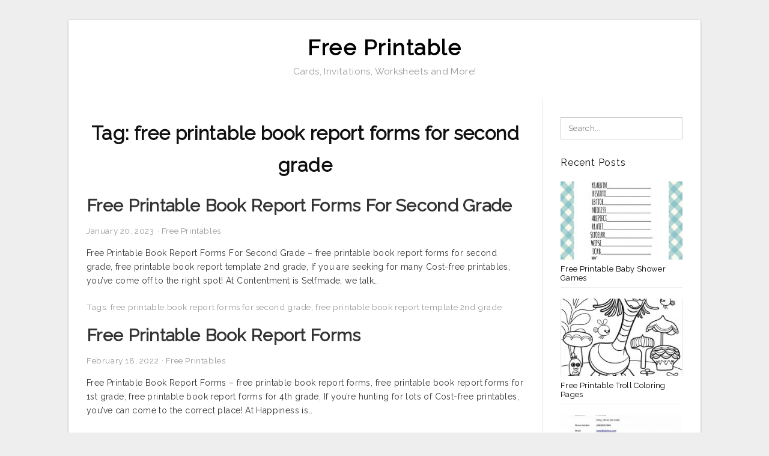

--- FILE ---
content_type: text/html; charset=UTF-8
request_url: https://boyprintable.com/pics/free-printable-book-report-forms-for-second-grade/
body_size: 6838
content:
<!DOCTYPE html>
<html lang="en-US" prefix="og: https://ogp.me/ns#">
<head>
	<script async src="https://pagead2.googlesyndication.com/pagead/js/adsbygoogle.js?client=ca-pub-2853044499871502"
     crossorigin="anonymous"></script>
<meta charset="UTF-8">
<meta name="viewport" content="width=device-width, initial-scale=1, maximum-scale=1, user-scalable=0">
<link rel="profile" href="https://gmpg.org/xfn/11">
<link rel="pingback" href="https://boyprintable.com/xmlrpc.php">

<!-- Icon -->
<link href='' rel='icon' type='image/x-icon'/>

	<style>img:is([sizes="auto" i], [sizes^="auto," i]) { contain-intrinsic-size: 3000px 1500px }</style>
	
<!-- Search Engine Optimization by Rank Math - https://rankmath.com/ -->
<title>Free Printable Book Report Forms For Second Grade - Free Printable</title>
<meta name="robots" content="follow, index, max-snippet:-1, max-video-preview:-1, max-image-preview:large"/>
<link rel="canonical" href="https://boyprintable.com/pics/free-printable-book-report-forms-for-second-grade/" />
<meta property="og:locale" content="en_US" />
<meta property="og:type" content="article" />
<meta property="og:title" content="Free Printable Book Report Forms For Second Grade - Free Printable" />
<meta property="og:url" content="https://boyprintable.com/pics/free-printable-book-report-forms-for-second-grade/" />
<meta property="og:site_name" content="Free Printable" />
<meta name="twitter:card" content="summary_large_image" />
<meta name="twitter:title" content="Free Printable Book Report Forms For Second Grade - Free Printable" />
<meta name="twitter:label1" content="Posts" />
<meta name="twitter:data1" content="2" />
<script type="application/ld+json" class="rank-math-schema">{"@context":"https://schema.org","@graph":[{"@type":"Person","@id":"https://boyprintable.com/#person","name":"Lisa J. Steele"},{"@type":"WebSite","@id":"https://boyprintable.com/#website","url":"https://boyprintable.com","name":"Lisa J. Steele","publisher":{"@id":"https://boyprintable.com/#person"},"inLanguage":"en-US"},{"@type":"CollectionPage","@id":"https://boyprintable.com/pics/free-printable-book-report-forms-for-second-grade/#webpage","url":"https://boyprintable.com/pics/free-printable-book-report-forms-for-second-grade/","name":"Free Printable Book Report Forms For Second Grade - Free Printable","isPartOf":{"@id":"https://boyprintable.com/#website"},"inLanguage":"en-US"}]}</script>
<!-- /Rank Math WordPress SEO plugin -->

<link rel='dns-prefetch' href='//stats.wp.com' />
<link rel='dns-prefetch' href='//fonts.googleapis.com' />
<link rel="alternate" type="application/rss+xml" title="Free Printable &raquo; Feed" href="https://boyprintable.com/feed/" />
<link rel="alternate" type="application/rss+xml" title="Free Printable &raquo; Comments Feed" href="https://boyprintable.com/comments/feed/" />
<link rel="alternate" type="application/rss+xml" title="Free Printable &raquo; free printable book report forms for second grade Tag Feed" href="https://boyprintable.com/pics/free-printable-book-report-forms-for-second-grade/feed/" />
<style id='wp-emoji-styles-inline-css' type='text/css'>

	img.wp-smiley, img.emoji {
		display: inline !important;
		border: none !important;
		box-shadow: none !important;
		height: 1em !important;
		width: 1em !important;
		margin: 0 0.07em !important;
		vertical-align: -0.1em !important;
		background: none !important;
		padding: 0 !important;
	}
</style>
<link rel='stylesheet' id='themejazz-style-css' href='https://boyprintable.com/wp-content/themes/ultimage-terbaru-ada/style.css?ver=1' type='text/css' media='all' />
<link rel='stylesheet' id='redux-google-fonts-themejazz-css' href='https://fonts.googleapis.com/css?family=Raleway&#038;subset=latin&#038;ver=1744810811' type='text/css' media='all' />
<link rel="https://api.w.org/" href="https://boyprintable.com/wp-json/" /><link rel="alternate" title="JSON" type="application/json" href="https://boyprintable.com/wp-json/wp/v2/tags/6676" /><link rel="EditURI" type="application/rsd+xml" title="RSD" href="https://boyprintable.com/xmlrpc.php?rsd" />
<meta name="generator" content="WordPress 6.8.3" />
<link rel="stylesheet" href="https://boyprintable.com/wp-content/plugins/agceh-style_2/css/agcehstyle.css">	<style>img#wpstats{display:none}</style>
		
<style media="screen">
    
            /*Site Padding*/
        #page{
        	margin-top: 10px;
            margin-bottom: 0px;
        }
    </style>

<style type="text/css" title="dynamic-css" class="options-output">#content #primary.col-md-9,#attachment.col-md-9{border-right:1px solid #E8E8E8;}
                     .site-branding .main-site-title .site-title a {font-family:Raleway;font-size:36px;}
                     html, body {font-family:Raleway;}h1, h2, h3, h4, h5, h6{font-family:Raleway;}.site-footer .widget-footer .widget ul li{border-bottom:1px solid #cccccc;}.site-content{background-color:#fff;}#secondary .widget ul li{border-bottom:1px solid #eeeeee;}</style>	
	<link rel="stylesheet" href="https://cdnjs.cloudflare.com/ajax/libs/font-awesome/4.7.0/css/font-awesome.min.css">
	
</head>

<body data-rsssl=1 class="archive tag tag-free-printable-book-report-forms-for-second-grade tag-6676 wp-theme-ultimage-terbaru-ada">

	<div class="top-navigation">
		<div class="container default-width"  >
					</div>
	</div>

	
<div id="page" class="hfeed site container default-width"  >
	<a class="skip-link screen-reader-text" href="#content">Skip to content</a>

	<header id="masthead" class="site-header">
		<div class="row">
		<!-- Site Branding Code -->
				<div class="site-branding logo-center">

							<div class="main-site-title">
										<h1 class="site-title"><a href="https://boyprintable.com/" rel="home">Free Printable</a></h1>
																<p class="site-description">Cards, Invitations, Worksheets and More!</p>
									</div>
			
			<!-- Header Ad, Display Search Form If Empty -->
			
			<!-- Header Search Form -->
			
			<div class="clearfix"></div>
		</div><!-- .site-branding -->
				</div>

			</header><!-- #masthead -->
	
		<div id="content" class="site-content clearfix">

	<div id="primary" class="content-area col-md-9 col-sm-8">
		<main id="main" class="site-main">

		
			<header class="page-header">
				<h1 class="page-title">Tag: <span>free printable book report forms for second grade</span></h1>			</header><!-- .page-header -->

			
						
				
<article id="post-23808" class="post-23808 post type-post status-publish format-standard has-post-thumbnail hentry category-free-printables tag-free-printable-book-report-forms-for-second-grade tag-free-printable-book-report-template-2nd-grade">

	<header class="entry-header">
		<h2 class="entry-title"><a href="https://boyprintable.com/free-printable-book-report-forms-for-second-grade/" rel="bookmark">Free Printable Book Report Forms For Second Grade</a></h2>
				<div class="entry-meta">
			<span class="posted-on"><time class="entry-date published updated" datetime="2023-01-20T14:19:44+07:00">January 20, 2023</time></span><span class="meta-sep">&middot;</span><span class="categories-list"> <a href="https://boyprintable.com/category/free-printables/" rel="category tag">Free Printables</a></span><span class="byline"> by <span class="author vcard"><a class="url fn n" href="https://boyprintable.com/author/bismillah/">Lisa J. Steele</a></span></span>		</div><!-- .entry-meta -->
			</header><!-- .entry-header -->

	<div class="entry-content">

		
		<p>Free Printable Book Report Forms For Second Grade &#8211; free printable book report forms for second grade, free printable book report template 2nd grade, If you are seeking for many Cost-free printables, you’ve come off to the right spot! At Contentment is Selfmade, we talk&#8230;</p>

			</div><!-- .entry-content -->

	
		<footer class="entry-footer">
		<span class="tags-links">Tags: <a href="https://boyprintable.com/pics/free-printable-book-report-forms-for-second-grade/" rel="tag">free printable book report forms for second grade</a>, <a href="https://boyprintable.com/pics/free-printable-book-report-template-2nd-grade/" rel="tag">free printable book report template 2nd grade</a></span>	</footer><!-- .entry-footer -->
	
</article><!-- #post-## -->

			
				
<article id="post-19478" class="post-19478 post type-post status-publish format-standard has-post-thumbnail hentry category-free-printables tag-free-printable-book-report-forms tag-free-printable-book-report-forms-for-1st-grade tag-free-printable-book-report-forms-for-4th-grade tag-free-printable-book-report-forms-for-5th-grade tag-free-printable-book-report-forms-for-elementary-students tag-free-printable-book-report-forms-for-first-grade tag-free-printable-book-report-forms-for-kindergarten tag-free-printable-book-report-forms-for-middle-school tag-free-printable-book-report-forms-for-second-grade tag-free-printable-book-report-template-2nd-grade">

	<header class="entry-header">
		<h2 class="entry-title"><a href="https://boyprintable.com/free-printable-book-report-forms/" rel="bookmark">Free Printable Book Report Forms</a></h2>
				<div class="entry-meta">
			<span class="posted-on"><time class="entry-date published updated" datetime="2022-02-18T14:19:38+07:00">February 18, 2022</time></span><span class="meta-sep">&middot;</span><span class="categories-list"> <a href="https://boyprintable.com/category/free-printables/" rel="category tag">Free Printables</a></span><span class="byline"> by <span class="author vcard"><a class="url fn n" href="https://boyprintable.com/author/bismillah/">Lisa J. Steele</a></span></span>		</div><!-- .entry-meta -->
			</header><!-- .entry-header -->

	<div class="entry-content">

		
		<p>Free Printable Book Report Forms &#8211; free printable book report forms, free printable book report forms for 1st grade, free printable book report forms for 4th grade, If you’re hunting for lots of Cost-free printables, you’ve can come to the correct place! At Happiness is&#8230;</p>

			</div><!-- .entry-content -->

	
		<footer class="entry-footer">
		<span class="tags-links">Tags: <a href="https://boyprintable.com/pics/free-printable-book-report-forms/" rel="tag">free printable book report forms</a>, <a href="https://boyprintable.com/pics/free-printable-book-report-forms-for-1st-grade/" rel="tag">free printable book report forms for 1st grade</a>, <a href="https://boyprintable.com/pics/free-printable-book-report-forms-for-4th-grade/" rel="tag">free printable book report forms for 4th grade</a>, <a href="https://boyprintable.com/pics/free-printable-book-report-forms-for-5th-grade/" rel="tag">free printable book report forms for 5th grade</a>, <a href="https://boyprintable.com/pics/free-printable-book-report-forms-for-elementary-students/" rel="tag">free printable book report forms for elementary students</a>, <a href="https://boyprintable.com/pics/free-printable-book-report-forms-for-first-grade/" rel="tag">free printable book report forms for first grade</a>, <a href="https://boyprintable.com/pics/free-printable-book-report-forms-for-kindergarten/" rel="tag">free printable book report forms for kindergarten</a>, <a href="https://boyprintable.com/pics/free-printable-book-report-forms-for-middle-school/" rel="tag">free printable book report forms for middle school</a>, <a href="https://boyprintable.com/pics/free-printable-book-report-forms-for-second-grade/" rel="tag">free printable book report forms for second grade</a>, <a href="https://boyprintable.com/pics/free-printable-book-report-template-2nd-grade/" rel="tag">free printable book report template 2nd grade</a></span>	</footer><!-- .entry-footer -->
	
</article><!-- #post-## -->

			
				
		
		
		</main><!-- #main -->
	</div><!-- #primary -->


	<div id="secondary" class="widget-area col-md-3 col-sm-4" role="complementary">
        <aside id="search-2" class="widget widget_search">
<form role="search" method="get" class="search-form" action="https://boyprintable.com/">
	<input type="search" class="search-field" placeholder="Search..." value="" name="s" title="Search for:" />
	<input type="submit" class="search-submit" value="Search" />
</form>
</aside><aside id="custom_html-2" class="widget_text widget widget_custom_html"><div class="textwidget custom-html-widget"><script type="text/javascript">
	atOptions = {
		'key' : '7fb63710a95d641f420e354167ba6665',
		'format' : 'iframe',
		'height' : 600,
		'width' : 160,
		'params' : {}
	};
</script>
<script type="text/javascript" src="//spectaclebough.com/7fb63710a95d641f420e354167ba6665/invoke.js"></script></div></aside>          <aside id="recent_posts-3" class="widget widget_recent_posts">          <h3 class="widget-title">Recent Posts</h3>          <ul>
                        <li class="col-md-12 col-sm-12">
                <div class="post-index">
                      <a href="https://boyprintable.com/free-printable-baby-shower-games/">
					          <img src="https://boyprintable.com/wp-content/uploads/2019/03/baby-shower-games-word-scramble-frugal-fanatic-free-printable-baby-shower-games-235x150.jpg" alt="Baby Shower Games Word Scramble &#8211; Frugal Fanatic &#8211; Free Printable Baby Shower Games" class="" /></a>
                </div>
                <div class="recent-info">
                  <span class="title-recent-post">
                    <a title="Free Printable Baby Shower Games" href="https://boyprintable.com/free-printable-baby-shower-games/">
        						         						  Free Printable Baby Shower Games                    </a>
                </span>
      			</div>
              </li>
                          <li class="col-md-12 col-sm-12">
                <div class="post-index">
                      <a href="https://boyprintable.com/free-printable-troll-coloring-pages/">
					          <img src="https://boyprintable.com/wp-content/uploads/2019/03/trolls-movie-1-coloring-page-free-coloring-pages-online-trolls-free-printable-troll-coloring-pages-235x150.jpg" alt="Trolls Movie 1 Coloring Page &#8211; Free Coloring Pages Online | Trolls &#8211; Free Printable Troll Coloring Pages" class="" /></a>
                </div>
                <div class="recent-info">
                  <span class="title-recent-post">
                    <a title="Free Printable Troll Coloring Pages" href="https://boyprintable.com/free-printable-troll-coloring-pages/">
        						         						  Free Printable Troll Coloring Pages                    </a>
                </span>
      			</div>
              </li>
                          <li class="col-md-12 col-sm-12">
                <div class="post-index">
                      <a href="https://boyprintable.com/free-printable-purchase-agreement-template/">
					          <img src="https://boyprintable.com/wp-content/uploads/2019/03/42-printable-vehicle-purchase-agreement-templates-template-lab-free-printable-purchase-agreement-template-3-235x150.jpg" alt="42 Printable Vehicle Purchase Agreement Templates &#8211; Template Lab &#8211; Free Printable Purchase Agreement Template" class="" /></a>
                </div>
                <div class="recent-info">
                  <span class="title-recent-post">
                    <a title="Free Printable Purchase Agreement Template" href="https://boyprintable.com/free-printable-purchase-agreement-template/">
        						         						  Free Printable Purchase Agreement                    </a>
                </span>
      			</div>
              </li>
                          <li class="col-md-12 col-sm-12">
                <div class="post-index">
                      <a href="https://boyprintable.com/free-printable-pokemon-pictures/">
					          <img src="https://boyprintable.com/wp-content/uploads/2019/03/pokemon-go-pokebingo-free-printable-bingo-game-free-printable-pokemon-pictures-235x150.jpg" alt="Pokémon Go: Pokébingo Free Printable Bingo Game &#8211; Free Printable Pokemon Pictures" class="" /></a>
                </div>
                <div class="recent-info">
                  <span class="title-recent-post">
                    <a title="Free Printable Pokemon Pictures" href="https://boyprintable.com/free-printable-pokemon-pictures/">
        						         						  Free Printable Pokemon Pictures                    </a>
                </span>
      			</div>
              </li>
                          <li class="col-md-12 col-sm-12">
                <div class="post-index">
                      <a href="https://boyprintable.com/free-printable-best-daughter-certificate/">
					          <img src="https://boyprintable.com/wp-content/uploads/2019/03/free-printable-tooth-fairy-certificate-tooth-fairy-ideas-tooth-free-printable-best-daughter-certificate-235x150.jpg" alt="Free Printable Tooth Fairy Certificate | Tooth Fairy Ideas | Tooth &#8211; Free Printable Best Daughter Certificate" class="" /></a>
                </div>
                <div class="recent-info">
                  <span class="title-recent-post">
                    <a title="Free Printable Best Daughter Certificate" href="https://boyprintable.com/free-printable-best-daughter-certificate/">
        						         						  Free Printable Best Daughter                    </a>
                </span>
      			</div>
              </li>
                      </ul>
          <div class="clearfix"></div>
          </aside>      <aside id="ultimage_popular_posts-4" class="widget widget_ultimage_popular_posts"><h3 class="widget-title">Popular Posts</h3>
			<ul>

				
						<li>
														<a href="https://boyprintable.com/free-printable-baby-shower-games/" title="Free Printable Baby Shower Games">
								<div class="post-image">
					                											<img src="https://boyprintable.com/wp-content/uploads/2019/03/baby-shower-games-word-scramble-frugal-fanatic-free-printable-baby-shower-games-235x150.jpg" alt="Baby Shower Games Word Scramble &#8211; Frugal Fanatic &#8211; Free Printable Baby Shower Games" class="" />																		</div>
								<div class="inner">
									<span class="title">Free Printable Baby Shower Games</span>
									<!-- <p class="meta">October 17, 2023</p> -->
								</div>
								<div class="clear"></div>
							</a>
						</li>
					
						<li>
														<a href="https://boyprintable.com/free-printable-vital-sign-sheets/" title="Free Printable Vital Sign Sheets">
								<div class="post-image">
					                											<img src="https://boyprintable.com/wp-content/uploads/2019/03/quiz-worksheet-terms-for-examining-vital-signs-study-free-printable-vital-sign-sheets-235x150.jpg" alt="Quiz &amp; Worksheet &#8211; Terms For Examining Vital Signs | Study &#8211; Free Printable Vital Sign Sheets" class="" />																		</div>
								<div class="inner">
									<span class="title">Free Printable Vital Sign Sheets</span>
									<!-- <p class="meta">August 31, 2018</p> -->
								</div>
								<div class="clear"></div>
							</a>
						</li>
					
						<li>
														<a href="https://boyprintable.com/free-printable-serenity-prayer/" title="Free Printable Serenity Prayer">
								<div class="post-image">
					                											<img src="https://boyprintable.com/wp-content/uploads/2019/03/serenity-prayer-digital-vector-files-instant-download-for-print-and-free-printable-serenity-prayer-235x150.png" alt="Serenity Prayer Digital Vector Files, Instant Download For Print And &#8211; Free Printable Serenity Prayer" class="" />																		</div>
								<div class="inner">
									<span class="title">Free Printable Serenity Prayer</span>
									<!-- <p class="meta">September 6, 2018</p> -->
								</div>
								<div class="clear"></div>
							</a>
						</li>
					
						<li>
														<a href="https://boyprintable.com/free-printable-crossword-puzzles-medium-difficulty/" title="Free Printable Crossword Puzzles Medium Difficulty">
								<div class="post-image">
					                											<img src="https://boyprintable.com/wp-content/uploads/2019/03/crossword-puzzles-challenging-printable-crosswords-generallyspeaking-free-printable-crossword-puzzles-medium-difficulty-235x150.png" alt="Crossword Puzzles Challenging Printable Crosswords Generallyspeaking &#8211; Free Printable Crossword Puzzles Medium Difficulty" class="" />																		</div>
								<div class="inner">
									<span class="title">Free Printable Crossword Puzzles Medium Difficulty</span>
									<!-- <p class="meta">September 11, 2018</p> -->
								</div>
								<div class="clear"></div>
							</a>
						</li>
					
						<li>
														<a href="https://boyprintable.com/free-printable-general-knowledge-crossword-puzzles/" title="Free Printable General Knowledge Crossword Puzzles">
								<div class="post-image">
					                											<img src="https://boyprintable.com/wp-content/uploads/2019/03/purim-word-search-kitah-dalet-free-word-search-puzzles-word-free-printable-general-knowledge-crossword-puzzles-235x150.jpg" alt="Purim Word Search | Kitah Dalet | Free Word Search Puzzles, Word &#8211; Free Printable General Knowledge Crossword Puzzles" class="" />																		</div>
								<div class="inner">
									<span class="title">Free Printable General Knowledge Crossword Puzzles</span>
									<!-- <p class="meta">September 13, 2018</p> -->
								</div>
								<div class="clear"></div>
							</a>
						</li>
									</ul>
			
		</aside><aside id="archives-3" class="widget widget_archive"><h3 class="widget-title">Archives</h3>		<label class="screen-reader-text" for="archives-dropdown-3">Archives</label>
		<select id="archives-dropdown-3" name="archive-dropdown">
			
			<option value="">Select Month</option>
				<option value='https://boyprintable.com/2023/10/'> October 2023 </option>
	<option value='https://boyprintable.com/2023/09/'> September 2023 </option>
	<option value='https://boyprintable.com/2023/08/'> August 2023 </option>
	<option value='https://boyprintable.com/2023/07/'> July 2023 </option>
	<option value='https://boyprintable.com/2023/06/'> June 2023 </option>
	<option value='https://boyprintable.com/2023/05/'> May 2023 </option>
	<option value='https://boyprintable.com/2023/04/'> April 2023 </option>
	<option value='https://boyprintable.com/2023/03/'> March 2023 </option>
	<option value='https://boyprintable.com/2023/02/'> February 2023 </option>
	<option value='https://boyprintable.com/2023/01/'> January 2023 </option>
	<option value='https://boyprintable.com/2022/12/'> December 2022 </option>
	<option value='https://boyprintable.com/2022/11/'> November 2022 </option>
	<option value='https://boyprintable.com/2022/10/'> October 2022 </option>
	<option value='https://boyprintable.com/2022/09/'> September 2022 </option>
	<option value='https://boyprintable.com/2022/08/'> August 2022 </option>
	<option value='https://boyprintable.com/2022/07/'> July 2022 </option>
	<option value='https://boyprintable.com/2022/06/'> June 2022 </option>
	<option value='https://boyprintable.com/2022/05/'> May 2022 </option>
	<option value='https://boyprintable.com/2022/04/'> April 2022 </option>
	<option value='https://boyprintable.com/2022/03/'> March 2022 </option>
	<option value='https://boyprintable.com/2022/02/'> February 2022 </option>
	<option value='https://boyprintable.com/2022/01/'> January 2022 </option>
	<option value='https://boyprintable.com/2021/12/'> December 2021 </option>
	<option value='https://boyprintable.com/2021/11/'> November 2021 </option>
	<option value='https://boyprintable.com/2021/10/'> October 2021 </option>
	<option value='https://boyprintable.com/2021/09/'> September 2021 </option>
	<option value='https://boyprintable.com/2021/08/'> August 2021 </option>
	<option value='https://boyprintable.com/2021/07/'> July 2021 </option>
	<option value='https://boyprintable.com/2021/06/'> June 2021 </option>
	<option value='https://boyprintable.com/2021/05/'> May 2021 </option>
	<option value='https://boyprintable.com/2021/04/'> April 2021 </option>
	<option value='https://boyprintable.com/2021/03/'> March 2021 </option>
	<option value='https://boyprintable.com/2021/02/'> February 2021 </option>
	<option value='https://boyprintable.com/2021/01/'> January 2021 </option>
	<option value='https://boyprintable.com/2020/12/'> December 2020 </option>
	<option value='https://boyprintable.com/2020/11/'> November 2020 </option>
	<option value='https://boyprintable.com/2020/10/'> October 2020 </option>
	<option value='https://boyprintable.com/2020/09/'> September 2020 </option>
	<option value='https://boyprintable.com/2020/08/'> August 2020 </option>
	<option value='https://boyprintable.com/2020/07/'> July 2020 </option>
	<option value='https://boyprintable.com/2020/06/'> June 2020 </option>
	<option value='https://boyprintable.com/2020/05/'> May 2020 </option>
	<option value='https://boyprintable.com/2020/04/'> April 2020 </option>
	<option value='https://boyprintable.com/2020/03/'> March 2020 </option>
	<option value='https://boyprintable.com/2020/02/'> February 2020 </option>
	<option value='https://boyprintable.com/2020/01/'> January 2020 </option>
	<option value='https://boyprintable.com/2019/12/'> December 2019 </option>
	<option value='https://boyprintable.com/2019/11/'> November 2019 </option>
	<option value='https://boyprintable.com/2019/10/'> October 2019 </option>
	<option value='https://boyprintable.com/2019/09/'> September 2019 </option>
	<option value='https://boyprintable.com/2019/08/'> August 2019 </option>
	<option value='https://boyprintable.com/2019/07/'> July 2019 </option>
	<option value='https://boyprintable.com/2019/06/'> June 2019 </option>
	<option value='https://boyprintable.com/2019/05/'> May 2019 </option>
	<option value='https://boyprintable.com/2019/04/'> April 2019 </option>
	<option value='https://boyprintable.com/2019/03/'> March 2019 </option>
	<option value='https://boyprintable.com/2019/02/'> February 2019 </option>
	<option value='https://boyprintable.com/2019/01/'> January 2019 </option>
	<option value='https://boyprintable.com/2018/12/'> December 2018 </option>
	<option value='https://boyprintable.com/2018/11/'> November 2018 </option>
	<option value='https://boyprintable.com/2018/10/'> October 2018 </option>
	<option value='https://boyprintable.com/2018/09/'> September 2018 </option>
	<option value='https://boyprintable.com/2018/08/'> August 2018 </option>

		</select>

			<script type="text/javascript">
/* <![CDATA[ */

(function() {
	var dropdown = document.getElementById( "archives-dropdown-3" );
	function onSelectChange() {
		if ( dropdown.options[ dropdown.selectedIndex ].value !== '' ) {
			document.location.href = this.options[ this.selectedIndex ].value;
		}
	}
	dropdown.onchange = onSelectChange;
})();

/* ]]> */
</script>
</aside>			</div><!-- #secondary -->

<div class="clearfix"></div>

	</div><!-- #content -->

</div><!-- #page -->

	
	<footer id="colophon" class="site-footer">
		<div class="container default-width"  >
						<div class="widget-footer">
																				<div class="clearfix"></div>
			</div><!-- .widget-footer -->
			
							<div class="footer-bottom-center col-xs-12">
					<nav id="nav-footer">
					<div class="menu-sec-container"><ul id="menu-sec" class="menu"><li id="menu-item-40126" class="menu-item menu-item-type-post_type menu-item-object-page menu-item-40126"><a href="https://boyprintable.com/about-us/">About Us</a></li>
<li id="menu-item-40127" class="menu-item menu-item-type-post_type menu-item-object-page menu-item-40127"><a href="https://boyprintable.com/contact/">Contact</a></li>
<li id="menu-item-40128" class="menu-item menu-item-type-post_type menu-item-object-page menu-item-40128"><a href="https://boyprintable.com/cookie-policy/">Cookie Policy</a></li>
<li id="menu-item-40129" class="menu-item menu-item-type-post_type menu-item-object-page menu-item-40129"><a href="https://boyprintable.com/disclaimer/">Disclaimer</a></li>
<li id="menu-item-40130" class="menu-item menu-item-type-post_type menu-item-object-page menu-item-40130"><a href="https://boyprintable.com/digital-millennium-copyright-act-notice/">DMCA</a></li>
<li id="menu-item-40131" class="menu-item menu-item-type-post_type menu-item-object-page menu-item-40131"><a href="https://boyprintable.com/privacy-policy/">Privacy Policy</a></li>
<li id="menu-item-40132" class="menu-item menu-item-type-post_type menu-item-object-page menu-item-40132"><a href="https://boyprintable.com/terms-of-use/">Terms of Use</a></li>
</ul></div>					</nav>
					<div class="site-info">
						2025 © <a href="https://boyprintable.com/">Boyprintable.com</a>					</div><!-- .site-info -->
				</div>
						<div class="clearfix"></div>
		</div>
	</footer><!-- #colophon -->

<div class="back-top" id="back-top">&uarr;</div>

<script type="speculationrules">
{"prefetch":[{"source":"document","where":{"and":[{"href_matches":"\/*"},{"not":{"href_matches":["\/wp-*.php","\/wp-admin\/*","\/wp-content\/uploads\/*","\/wp-content\/*","\/wp-content\/plugins\/*","\/wp-content\/themes\/ultimage-terbaru-ada\/*","\/*\\?(.+)"]}},{"not":{"selector_matches":"a[rel~=\"nofollow\"]"}},{"not":{"selector_matches":".no-prefetch, .no-prefetch a"}}]},"eagerness":"conservative"}]}
</script>
<div id="myModal" class="modal">
			<div class="pop-style">
			<span class="closes" onclick="closeImagePopup()"><i class="fa fa-times-circle-o btn-closes" aria-hidden="true"></i></span>
			<img class="modal-content" id="modalImage" onclick="zoomImage()" />
			<a id="downloadButton" class="download-button" target="_blank" rel="nofollow" href="#" download><i class="fa fa-download" aria-hidden="true"></i> Download Image</a>
			</div>
		  </div>
		<script src="https://boyprintable.com/wp-content/plugins/agceh-style_2/js/script.js"></script>
		<script>function init(){var imgDefer=document.getElementsByTagName("img");for (var i=0; i<imgDefer.length; i++){if(imgDefer[i].getAttribute("data-src")){imgDefer[i].setAttribute("src",imgDefer[i].getAttribute("data-src"));}}}window.onload=init;</script><!-- Default Statcounter code for https://boyprintable.com/
https://boyprintable.com/ -->
<script type="text/javascript">
var sc_project=12993888; 
var sc_invisible=1; 
var sc_security="013029ff"; 
</script>
<script type="text/javascript" src="https://www.statcounter.com/counter/counter.js" async></script>
<noscript><div class="statcounter"><a title="Web Analytics Made Easy -
Statcounter" href="https://statcounter.com/" target="_blank"><img class="statcounter" src="https://c.statcounter.com/12993888/0/013029ff/1/" alt="Web Analytics Made Easy - Statcounter"></a></div></noscript>
<!-- End of Statcounter Code --><script type="text/javascript" src="https://boyprintable.com/wp-includes/js/jquery/jquery.js" id="jquery-js"></script>
<script type="text/javascript" src="https://boyprintable.com/wp-content/themes/ultimage-terbaru-ada/assets/js/main.min.js?ver=6.8.3" id="themejazz-mainjs-js"></script>
<script type="text/javascript" id="jetpack-stats-js-before">
/* <![CDATA[ */
_stq = window._stq || [];
_stq.push([ "view", {"v":"ext","blog":"174366767","post":"0","tz":"7","srv":"boyprintable.com","arch_tag":"free-printable-book-report-forms-for-second-grade","arch_results":"2","j":"1:15.4"} ]);
_stq.push([ "clickTrackerInit", "174366767", "0" ]);
/* ]]> */
</script>
<script type="text/javascript" src="https://stats.wp.com/e-202604.js" id="jetpack-stats-js" defer="defer" data-wp-strategy="defer"></script>
<script defer src="https://static.cloudflareinsights.com/beacon.min.js/vcd15cbe7772f49c399c6a5babf22c1241717689176015" integrity="sha512-ZpsOmlRQV6y907TI0dKBHq9Md29nnaEIPlkf84rnaERnq6zvWvPUqr2ft8M1aS28oN72PdrCzSjY4U6VaAw1EQ==" data-cf-beacon='{"version":"2024.11.0","token":"13a62febf5e448e98b4104015cfe6d87","r":1,"server_timing":{"name":{"cfCacheStatus":true,"cfEdge":true,"cfExtPri":true,"cfL4":true,"cfOrigin":true,"cfSpeedBrain":true},"location_startswith":null}}' crossorigin="anonymous"></script>
<script>(function(){function c(){var b=a.contentDocument||a.contentWindow.document;if(b){var d=b.createElement('script');d.innerHTML="window.__CF$cv$params={r:'9c0e71fb593736c5',t:'MTc2ODkxMDc4MA=='};var a=document.createElement('script');a.src='/cdn-cgi/challenge-platform/scripts/jsd/main.js';document.getElementsByTagName('head')[0].appendChild(a);";b.getElementsByTagName('head')[0].appendChild(d)}}if(document.body){var a=document.createElement('iframe');a.height=1;a.width=1;a.style.position='absolute';a.style.top=0;a.style.left=0;a.style.border='none';a.style.visibility='hidden';document.body.appendChild(a);if('loading'!==document.readyState)c();else if(window.addEventListener)document.addEventListener('DOMContentLoaded',c);else{var e=document.onreadystatechange||function(){};document.onreadystatechange=function(b){e(b);'loading'!==document.readyState&&(document.onreadystatechange=e,c())}}}})();</script></body>
</html>


--- FILE ---
content_type: text/html; charset=utf-8
request_url: https://www.google.com/recaptcha/api2/aframe
body_size: 267
content:
<!DOCTYPE HTML><html><head><meta http-equiv="content-type" content="text/html; charset=UTF-8"></head><body><script nonce="M_d4EmuxiOH8jh-C3Or4PQ">/** Anti-fraud and anti-abuse applications only. See google.com/recaptcha */ try{var clients={'sodar':'https://pagead2.googlesyndication.com/pagead/sodar?'};window.addEventListener("message",function(a){try{if(a.source===window.parent){var b=JSON.parse(a.data);var c=clients[b['id']];if(c){var d=document.createElement('img');d.src=c+b['params']+'&rc='+(localStorage.getItem("rc::a")?sessionStorage.getItem("rc::b"):"");window.document.body.appendChild(d);sessionStorage.setItem("rc::e",parseInt(sessionStorage.getItem("rc::e")||0)+1);localStorage.setItem("rc::h",'1768910783401');}}}catch(b){}});window.parent.postMessage("_grecaptcha_ready", "*");}catch(b){}</script></body></html>